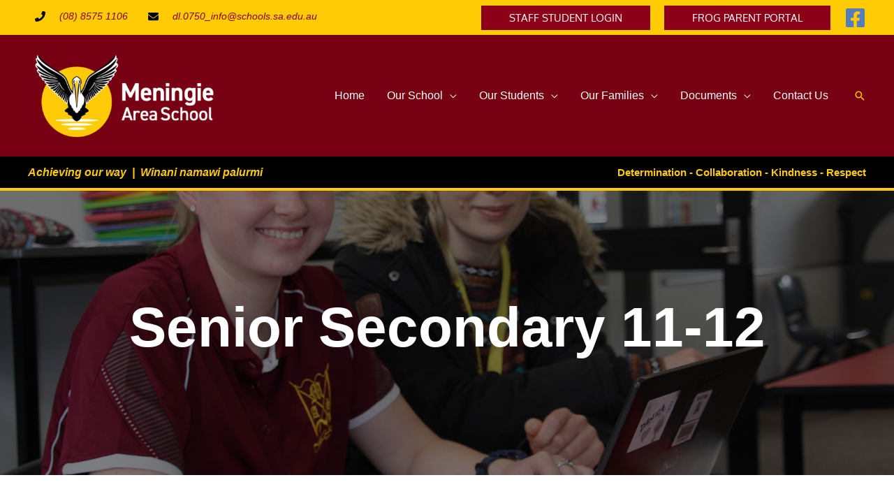

--- FILE ---
content_type: text/css
request_url: https://meningieas.sa.edu.au/wp-content/themes/astra-child/style.css?ver=1.0.0
body_size: 1285
content:
/**
Theme Name: Astra Child
Author: Brainstorm Force
Author URI: http://wpastra.com/about/
Description: Astra is the fastest, fully customizable & beautiful theme suitable for blogs, personal portfolios and business websites. It is very lightweight (less than 50KB on frontend) and offers unparalleled speed. Built with SEO in mind, Astra comes with schema.org code integrated so search engines will love your site. Astra offers plenty of sidebar options and widget areas giving you a full control for customizations. Furthermore, we have included special features and templates so feel free to choose any of your favorite page builder plugin to create pages flexibly. Some of the other features: # WooCommerce Ready # Responsive # Compatible with major plugins # Translation Ready # Extendible with premium addons # Regularly updated # Designed, Developed, Maintained & Supported by Brainstorm Force. Looking for a perfect base theme? Look no further. Astra is fast, fully customizable and beautiful theme!
Version: 1.0.0
License: GNU General Public License v2 or later
License URI: http://www.gnu.org/licenses/gpl-2.0.html
Text Domain: astra-child
Template: astra
*/
#wpfront-notification-bar-spacer,
#wpfront-notification-bar{
	opacity:0;
	display:none !important;
}
.home #wpfront-notification-bar-spacer,
.home #wpfront-notification-bar{
	opacity:1 !important;
	display:block !important;
}
.site-header{
	float: left;
	width: 100% !important;
}
#top-widget-id{
	background-color: #fdc60c !important;
	color: #770013 !important;
	float: left;
	width: 100%;
	padding-right: 3% !important;
	
}
#top-widget-id a{
	text-decoration: underline;
	color: #770013 !important;
}
#top-widget-id a:hover{
	text-decoration: none;
	color: #770013 !important;
}
#top-widget-id ul{
	list-style: none;
	margin-bottom: 0px !important;
}
#top-widget-id{
	text-align: right;
}
#top-widget-id ul li{
	display: inline-block;
	margin-right: 5px;
}
#top-widget-id ul li.phone{
	background:url("images/phone-icon.png");
	background-repeat: no-repeat;
	background-position: left;
	padding-left: 25px;
	margin-right: 10px;
	background-size: 15px;
}
#top-widget-id ul li.email{
	background:url("images/email-icon.png");
	background-repeat: no-repeat;
	background-position: left;
	padding-left: 25px;
	margin-right: 10px;
	background-size: 15px;
}
.main-header-bar, header.site-header{
	background-color: #770013 !important;
}
/*menu area*/
.main-header-menu a,
.ast-header-break-point .ast-mobile-menu-buttons-minimal.menu-toggle{
	color: #fff !important;
}
.main-header-menu a:hover, 
.main-header-menu .current-menu-item > a{
	color: #fdc60c !important;
}


.main-header-menu .sub-menu a{
	background-color: #770013 !important;
	color: #fff !important;
}
.main-header-menu .sub-menu a:hover{
	color: #fdc60c !important;
}

/*menu area*/

/*slider area*/
.fl-node-5ec20da14732a .fl-row-content-wrap,
.fl-node-5ec20da14732a .fl-module-content,
.fl-node-5ec20da14732a p{
	padding: 0px !important;
	margin: 0px !important;
}
.wonderpluginslider-container,
.wonderpluginslider{
	max-width: 100% !important;
}
/*slider area*/

/*footer area*/
.ast-small-footer-section.ast-small-footer-section-1{
	width: 60% !important;
}
.ast-small-footer-section.ast-small-footer-section-2{
	width: 40% !important;
}
.ast-small-footer > .ast-footer-overlay{
	padding-bottom: 0px !important;
}
.ast-col-lg-3.footer-adv-widget-1{
	width: 50% !important;
}
.ast-col-lg-3.footer-adv-widget-2{
	width: 50% !important;
}
.ast-col-lg-3.footer-adv-widget-3, 
.ast-col-lg-3.footer-adv-widget-4{
	display:none !important;
}

/*footer area*/
@media screen and (max-width: 921px) {
	.main-header-menu a{
		color: #770013 !important;
	}
	.main-header-menu a:hover, .main-header-menu .current-menu-item > a{
		color: #fdc60c !important;
	}
	.main-header-bar{
		padding-bottom: 0px !important;
	}
}
@media screen and (max-width: 800px) {
	.ast-small-footer-section.ast-small-footer-section-1,
	.ast-small-footer-section.ast-small-footer-section-2{
		width: 100% !important;
	}
	.ast-col-lg-3.footer-adv-widget-1{
	width: 100% !important;
}
.ast-col-lg-3.footer-adv-widget-2{
	width: 100% !important;
}
}
@media screen and (max-width: 600px) {
	#top-widget-id{
		padding-right: 0px !important;
		
		padding: 10px 5px !important;
	}
	#top-widget-id img{
		display: none;
	}
}
@media screen and (max-width: 544px) {
	.footer-widget-area[data-section="sidebar-widgets-footer-widget-3"]{
		margin-left:0px !important;
		margin-right:0px !important;
	}
	div.wpfront-message p{
		padding:0% !important;
	}
	/* .wpfront-notification-bar.bottom {
    padding-bottom: 20px;
		 padding-top: 10px
    background-color: #000 !important; 
     bottom: 0; 
   
}*/
	#astra-widget-list-icons-2{
		padding-left:5% !important;
	}
	.home #wpfront-notification-bar{
		height:140px !important;
	}
}

